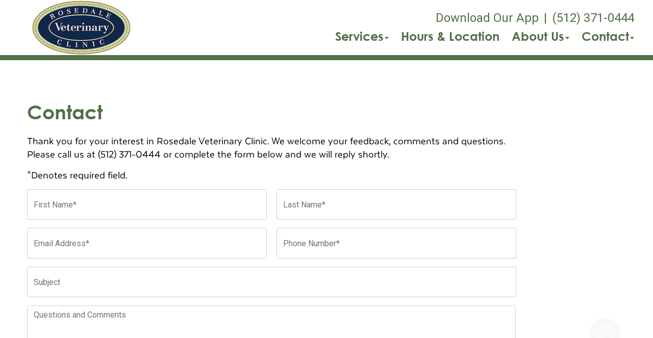

--- FILE ---
content_type: text/html; charset=utf-8
request_url: https://www.google.com/recaptcha/api2/anchor?ar=1&k=6LejsqUlAAAAADgzqcxXyw_b_kujVBigwE1eWkN_&co=aHR0cHM6Ly9yb3NlZGFsZXZldGNsaW5pYy5jb206NDQz&hl=en&v=PoyoqOPhxBO7pBk68S4YbpHZ&size=invisible&anchor-ms=20000&execute-ms=30000&cb=adlfcecwk908
body_size: 48633
content:
<!DOCTYPE HTML><html dir="ltr" lang="en"><head><meta http-equiv="Content-Type" content="text/html; charset=UTF-8">
<meta http-equiv="X-UA-Compatible" content="IE=edge">
<title>reCAPTCHA</title>
<style type="text/css">
/* cyrillic-ext */
@font-face {
  font-family: 'Roboto';
  font-style: normal;
  font-weight: 400;
  font-stretch: 100%;
  src: url(//fonts.gstatic.com/s/roboto/v48/KFO7CnqEu92Fr1ME7kSn66aGLdTylUAMa3GUBHMdazTgWw.woff2) format('woff2');
  unicode-range: U+0460-052F, U+1C80-1C8A, U+20B4, U+2DE0-2DFF, U+A640-A69F, U+FE2E-FE2F;
}
/* cyrillic */
@font-face {
  font-family: 'Roboto';
  font-style: normal;
  font-weight: 400;
  font-stretch: 100%;
  src: url(//fonts.gstatic.com/s/roboto/v48/KFO7CnqEu92Fr1ME7kSn66aGLdTylUAMa3iUBHMdazTgWw.woff2) format('woff2');
  unicode-range: U+0301, U+0400-045F, U+0490-0491, U+04B0-04B1, U+2116;
}
/* greek-ext */
@font-face {
  font-family: 'Roboto';
  font-style: normal;
  font-weight: 400;
  font-stretch: 100%;
  src: url(//fonts.gstatic.com/s/roboto/v48/KFO7CnqEu92Fr1ME7kSn66aGLdTylUAMa3CUBHMdazTgWw.woff2) format('woff2');
  unicode-range: U+1F00-1FFF;
}
/* greek */
@font-face {
  font-family: 'Roboto';
  font-style: normal;
  font-weight: 400;
  font-stretch: 100%;
  src: url(//fonts.gstatic.com/s/roboto/v48/KFO7CnqEu92Fr1ME7kSn66aGLdTylUAMa3-UBHMdazTgWw.woff2) format('woff2');
  unicode-range: U+0370-0377, U+037A-037F, U+0384-038A, U+038C, U+038E-03A1, U+03A3-03FF;
}
/* math */
@font-face {
  font-family: 'Roboto';
  font-style: normal;
  font-weight: 400;
  font-stretch: 100%;
  src: url(//fonts.gstatic.com/s/roboto/v48/KFO7CnqEu92Fr1ME7kSn66aGLdTylUAMawCUBHMdazTgWw.woff2) format('woff2');
  unicode-range: U+0302-0303, U+0305, U+0307-0308, U+0310, U+0312, U+0315, U+031A, U+0326-0327, U+032C, U+032F-0330, U+0332-0333, U+0338, U+033A, U+0346, U+034D, U+0391-03A1, U+03A3-03A9, U+03B1-03C9, U+03D1, U+03D5-03D6, U+03F0-03F1, U+03F4-03F5, U+2016-2017, U+2034-2038, U+203C, U+2040, U+2043, U+2047, U+2050, U+2057, U+205F, U+2070-2071, U+2074-208E, U+2090-209C, U+20D0-20DC, U+20E1, U+20E5-20EF, U+2100-2112, U+2114-2115, U+2117-2121, U+2123-214F, U+2190, U+2192, U+2194-21AE, U+21B0-21E5, U+21F1-21F2, U+21F4-2211, U+2213-2214, U+2216-22FF, U+2308-230B, U+2310, U+2319, U+231C-2321, U+2336-237A, U+237C, U+2395, U+239B-23B7, U+23D0, U+23DC-23E1, U+2474-2475, U+25AF, U+25B3, U+25B7, U+25BD, U+25C1, U+25CA, U+25CC, U+25FB, U+266D-266F, U+27C0-27FF, U+2900-2AFF, U+2B0E-2B11, U+2B30-2B4C, U+2BFE, U+3030, U+FF5B, U+FF5D, U+1D400-1D7FF, U+1EE00-1EEFF;
}
/* symbols */
@font-face {
  font-family: 'Roboto';
  font-style: normal;
  font-weight: 400;
  font-stretch: 100%;
  src: url(//fonts.gstatic.com/s/roboto/v48/KFO7CnqEu92Fr1ME7kSn66aGLdTylUAMaxKUBHMdazTgWw.woff2) format('woff2');
  unicode-range: U+0001-000C, U+000E-001F, U+007F-009F, U+20DD-20E0, U+20E2-20E4, U+2150-218F, U+2190, U+2192, U+2194-2199, U+21AF, U+21E6-21F0, U+21F3, U+2218-2219, U+2299, U+22C4-22C6, U+2300-243F, U+2440-244A, U+2460-24FF, U+25A0-27BF, U+2800-28FF, U+2921-2922, U+2981, U+29BF, U+29EB, U+2B00-2BFF, U+4DC0-4DFF, U+FFF9-FFFB, U+10140-1018E, U+10190-1019C, U+101A0, U+101D0-101FD, U+102E0-102FB, U+10E60-10E7E, U+1D2C0-1D2D3, U+1D2E0-1D37F, U+1F000-1F0FF, U+1F100-1F1AD, U+1F1E6-1F1FF, U+1F30D-1F30F, U+1F315, U+1F31C, U+1F31E, U+1F320-1F32C, U+1F336, U+1F378, U+1F37D, U+1F382, U+1F393-1F39F, U+1F3A7-1F3A8, U+1F3AC-1F3AF, U+1F3C2, U+1F3C4-1F3C6, U+1F3CA-1F3CE, U+1F3D4-1F3E0, U+1F3ED, U+1F3F1-1F3F3, U+1F3F5-1F3F7, U+1F408, U+1F415, U+1F41F, U+1F426, U+1F43F, U+1F441-1F442, U+1F444, U+1F446-1F449, U+1F44C-1F44E, U+1F453, U+1F46A, U+1F47D, U+1F4A3, U+1F4B0, U+1F4B3, U+1F4B9, U+1F4BB, U+1F4BF, U+1F4C8-1F4CB, U+1F4D6, U+1F4DA, U+1F4DF, U+1F4E3-1F4E6, U+1F4EA-1F4ED, U+1F4F7, U+1F4F9-1F4FB, U+1F4FD-1F4FE, U+1F503, U+1F507-1F50B, U+1F50D, U+1F512-1F513, U+1F53E-1F54A, U+1F54F-1F5FA, U+1F610, U+1F650-1F67F, U+1F687, U+1F68D, U+1F691, U+1F694, U+1F698, U+1F6AD, U+1F6B2, U+1F6B9-1F6BA, U+1F6BC, U+1F6C6-1F6CF, U+1F6D3-1F6D7, U+1F6E0-1F6EA, U+1F6F0-1F6F3, U+1F6F7-1F6FC, U+1F700-1F7FF, U+1F800-1F80B, U+1F810-1F847, U+1F850-1F859, U+1F860-1F887, U+1F890-1F8AD, U+1F8B0-1F8BB, U+1F8C0-1F8C1, U+1F900-1F90B, U+1F93B, U+1F946, U+1F984, U+1F996, U+1F9E9, U+1FA00-1FA6F, U+1FA70-1FA7C, U+1FA80-1FA89, U+1FA8F-1FAC6, U+1FACE-1FADC, U+1FADF-1FAE9, U+1FAF0-1FAF8, U+1FB00-1FBFF;
}
/* vietnamese */
@font-face {
  font-family: 'Roboto';
  font-style: normal;
  font-weight: 400;
  font-stretch: 100%;
  src: url(//fonts.gstatic.com/s/roboto/v48/KFO7CnqEu92Fr1ME7kSn66aGLdTylUAMa3OUBHMdazTgWw.woff2) format('woff2');
  unicode-range: U+0102-0103, U+0110-0111, U+0128-0129, U+0168-0169, U+01A0-01A1, U+01AF-01B0, U+0300-0301, U+0303-0304, U+0308-0309, U+0323, U+0329, U+1EA0-1EF9, U+20AB;
}
/* latin-ext */
@font-face {
  font-family: 'Roboto';
  font-style: normal;
  font-weight: 400;
  font-stretch: 100%;
  src: url(//fonts.gstatic.com/s/roboto/v48/KFO7CnqEu92Fr1ME7kSn66aGLdTylUAMa3KUBHMdazTgWw.woff2) format('woff2');
  unicode-range: U+0100-02BA, U+02BD-02C5, U+02C7-02CC, U+02CE-02D7, U+02DD-02FF, U+0304, U+0308, U+0329, U+1D00-1DBF, U+1E00-1E9F, U+1EF2-1EFF, U+2020, U+20A0-20AB, U+20AD-20C0, U+2113, U+2C60-2C7F, U+A720-A7FF;
}
/* latin */
@font-face {
  font-family: 'Roboto';
  font-style: normal;
  font-weight: 400;
  font-stretch: 100%;
  src: url(//fonts.gstatic.com/s/roboto/v48/KFO7CnqEu92Fr1ME7kSn66aGLdTylUAMa3yUBHMdazQ.woff2) format('woff2');
  unicode-range: U+0000-00FF, U+0131, U+0152-0153, U+02BB-02BC, U+02C6, U+02DA, U+02DC, U+0304, U+0308, U+0329, U+2000-206F, U+20AC, U+2122, U+2191, U+2193, U+2212, U+2215, U+FEFF, U+FFFD;
}
/* cyrillic-ext */
@font-face {
  font-family: 'Roboto';
  font-style: normal;
  font-weight: 500;
  font-stretch: 100%;
  src: url(//fonts.gstatic.com/s/roboto/v48/KFO7CnqEu92Fr1ME7kSn66aGLdTylUAMa3GUBHMdazTgWw.woff2) format('woff2');
  unicode-range: U+0460-052F, U+1C80-1C8A, U+20B4, U+2DE0-2DFF, U+A640-A69F, U+FE2E-FE2F;
}
/* cyrillic */
@font-face {
  font-family: 'Roboto';
  font-style: normal;
  font-weight: 500;
  font-stretch: 100%;
  src: url(//fonts.gstatic.com/s/roboto/v48/KFO7CnqEu92Fr1ME7kSn66aGLdTylUAMa3iUBHMdazTgWw.woff2) format('woff2');
  unicode-range: U+0301, U+0400-045F, U+0490-0491, U+04B0-04B1, U+2116;
}
/* greek-ext */
@font-face {
  font-family: 'Roboto';
  font-style: normal;
  font-weight: 500;
  font-stretch: 100%;
  src: url(//fonts.gstatic.com/s/roboto/v48/KFO7CnqEu92Fr1ME7kSn66aGLdTylUAMa3CUBHMdazTgWw.woff2) format('woff2');
  unicode-range: U+1F00-1FFF;
}
/* greek */
@font-face {
  font-family: 'Roboto';
  font-style: normal;
  font-weight: 500;
  font-stretch: 100%;
  src: url(//fonts.gstatic.com/s/roboto/v48/KFO7CnqEu92Fr1ME7kSn66aGLdTylUAMa3-UBHMdazTgWw.woff2) format('woff2');
  unicode-range: U+0370-0377, U+037A-037F, U+0384-038A, U+038C, U+038E-03A1, U+03A3-03FF;
}
/* math */
@font-face {
  font-family: 'Roboto';
  font-style: normal;
  font-weight: 500;
  font-stretch: 100%;
  src: url(//fonts.gstatic.com/s/roboto/v48/KFO7CnqEu92Fr1ME7kSn66aGLdTylUAMawCUBHMdazTgWw.woff2) format('woff2');
  unicode-range: U+0302-0303, U+0305, U+0307-0308, U+0310, U+0312, U+0315, U+031A, U+0326-0327, U+032C, U+032F-0330, U+0332-0333, U+0338, U+033A, U+0346, U+034D, U+0391-03A1, U+03A3-03A9, U+03B1-03C9, U+03D1, U+03D5-03D6, U+03F0-03F1, U+03F4-03F5, U+2016-2017, U+2034-2038, U+203C, U+2040, U+2043, U+2047, U+2050, U+2057, U+205F, U+2070-2071, U+2074-208E, U+2090-209C, U+20D0-20DC, U+20E1, U+20E5-20EF, U+2100-2112, U+2114-2115, U+2117-2121, U+2123-214F, U+2190, U+2192, U+2194-21AE, U+21B0-21E5, U+21F1-21F2, U+21F4-2211, U+2213-2214, U+2216-22FF, U+2308-230B, U+2310, U+2319, U+231C-2321, U+2336-237A, U+237C, U+2395, U+239B-23B7, U+23D0, U+23DC-23E1, U+2474-2475, U+25AF, U+25B3, U+25B7, U+25BD, U+25C1, U+25CA, U+25CC, U+25FB, U+266D-266F, U+27C0-27FF, U+2900-2AFF, U+2B0E-2B11, U+2B30-2B4C, U+2BFE, U+3030, U+FF5B, U+FF5D, U+1D400-1D7FF, U+1EE00-1EEFF;
}
/* symbols */
@font-face {
  font-family: 'Roboto';
  font-style: normal;
  font-weight: 500;
  font-stretch: 100%;
  src: url(//fonts.gstatic.com/s/roboto/v48/KFO7CnqEu92Fr1ME7kSn66aGLdTylUAMaxKUBHMdazTgWw.woff2) format('woff2');
  unicode-range: U+0001-000C, U+000E-001F, U+007F-009F, U+20DD-20E0, U+20E2-20E4, U+2150-218F, U+2190, U+2192, U+2194-2199, U+21AF, U+21E6-21F0, U+21F3, U+2218-2219, U+2299, U+22C4-22C6, U+2300-243F, U+2440-244A, U+2460-24FF, U+25A0-27BF, U+2800-28FF, U+2921-2922, U+2981, U+29BF, U+29EB, U+2B00-2BFF, U+4DC0-4DFF, U+FFF9-FFFB, U+10140-1018E, U+10190-1019C, U+101A0, U+101D0-101FD, U+102E0-102FB, U+10E60-10E7E, U+1D2C0-1D2D3, U+1D2E0-1D37F, U+1F000-1F0FF, U+1F100-1F1AD, U+1F1E6-1F1FF, U+1F30D-1F30F, U+1F315, U+1F31C, U+1F31E, U+1F320-1F32C, U+1F336, U+1F378, U+1F37D, U+1F382, U+1F393-1F39F, U+1F3A7-1F3A8, U+1F3AC-1F3AF, U+1F3C2, U+1F3C4-1F3C6, U+1F3CA-1F3CE, U+1F3D4-1F3E0, U+1F3ED, U+1F3F1-1F3F3, U+1F3F5-1F3F7, U+1F408, U+1F415, U+1F41F, U+1F426, U+1F43F, U+1F441-1F442, U+1F444, U+1F446-1F449, U+1F44C-1F44E, U+1F453, U+1F46A, U+1F47D, U+1F4A3, U+1F4B0, U+1F4B3, U+1F4B9, U+1F4BB, U+1F4BF, U+1F4C8-1F4CB, U+1F4D6, U+1F4DA, U+1F4DF, U+1F4E3-1F4E6, U+1F4EA-1F4ED, U+1F4F7, U+1F4F9-1F4FB, U+1F4FD-1F4FE, U+1F503, U+1F507-1F50B, U+1F50D, U+1F512-1F513, U+1F53E-1F54A, U+1F54F-1F5FA, U+1F610, U+1F650-1F67F, U+1F687, U+1F68D, U+1F691, U+1F694, U+1F698, U+1F6AD, U+1F6B2, U+1F6B9-1F6BA, U+1F6BC, U+1F6C6-1F6CF, U+1F6D3-1F6D7, U+1F6E0-1F6EA, U+1F6F0-1F6F3, U+1F6F7-1F6FC, U+1F700-1F7FF, U+1F800-1F80B, U+1F810-1F847, U+1F850-1F859, U+1F860-1F887, U+1F890-1F8AD, U+1F8B0-1F8BB, U+1F8C0-1F8C1, U+1F900-1F90B, U+1F93B, U+1F946, U+1F984, U+1F996, U+1F9E9, U+1FA00-1FA6F, U+1FA70-1FA7C, U+1FA80-1FA89, U+1FA8F-1FAC6, U+1FACE-1FADC, U+1FADF-1FAE9, U+1FAF0-1FAF8, U+1FB00-1FBFF;
}
/* vietnamese */
@font-face {
  font-family: 'Roboto';
  font-style: normal;
  font-weight: 500;
  font-stretch: 100%;
  src: url(//fonts.gstatic.com/s/roboto/v48/KFO7CnqEu92Fr1ME7kSn66aGLdTylUAMa3OUBHMdazTgWw.woff2) format('woff2');
  unicode-range: U+0102-0103, U+0110-0111, U+0128-0129, U+0168-0169, U+01A0-01A1, U+01AF-01B0, U+0300-0301, U+0303-0304, U+0308-0309, U+0323, U+0329, U+1EA0-1EF9, U+20AB;
}
/* latin-ext */
@font-face {
  font-family: 'Roboto';
  font-style: normal;
  font-weight: 500;
  font-stretch: 100%;
  src: url(//fonts.gstatic.com/s/roboto/v48/KFO7CnqEu92Fr1ME7kSn66aGLdTylUAMa3KUBHMdazTgWw.woff2) format('woff2');
  unicode-range: U+0100-02BA, U+02BD-02C5, U+02C7-02CC, U+02CE-02D7, U+02DD-02FF, U+0304, U+0308, U+0329, U+1D00-1DBF, U+1E00-1E9F, U+1EF2-1EFF, U+2020, U+20A0-20AB, U+20AD-20C0, U+2113, U+2C60-2C7F, U+A720-A7FF;
}
/* latin */
@font-face {
  font-family: 'Roboto';
  font-style: normal;
  font-weight: 500;
  font-stretch: 100%;
  src: url(//fonts.gstatic.com/s/roboto/v48/KFO7CnqEu92Fr1ME7kSn66aGLdTylUAMa3yUBHMdazQ.woff2) format('woff2');
  unicode-range: U+0000-00FF, U+0131, U+0152-0153, U+02BB-02BC, U+02C6, U+02DA, U+02DC, U+0304, U+0308, U+0329, U+2000-206F, U+20AC, U+2122, U+2191, U+2193, U+2212, U+2215, U+FEFF, U+FFFD;
}
/* cyrillic-ext */
@font-face {
  font-family: 'Roboto';
  font-style: normal;
  font-weight: 900;
  font-stretch: 100%;
  src: url(//fonts.gstatic.com/s/roboto/v48/KFO7CnqEu92Fr1ME7kSn66aGLdTylUAMa3GUBHMdazTgWw.woff2) format('woff2');
  unicode-range: U+0460-052F, U+1C80-1C8A, U+20B4, U+2DE0-2DFF, U+A640-A69F, U+FE2E-FE2F;
}
/* cyrillic */
@font-face {
  font-family: 'Roboto';
  font-style: normal;
  font-weight: 900;
  font-stretch: 100%;
  src: url(//fonts.gstatic.com/s/roboto/v48/KFO7CnqEu92Fr1ME7kSn66aGLdTylUAMa3iUBHMdazTgWw.woff2) format('woff2');
  unicode-range: U+0301, U+0400-045F, U+0490-0491, U+04B0-04B1, U+2116;
}
/* greek-ext */
@font-face {
  font-family: 'Roboto';
  font-style: normal;
  font-weight: 900;
  font-stretch: 100%;
  src: url(//fonts.gstatic.com/s/roboto/v48/KFO7CnqEu92Fr1ME7kSn66aGLdTylUAMa3CUBHMdazTgWw.woff2) format('woff2');
  unicode-range: U+1F00-1FFF;
}
/* greek */
@font-face {
  font-family: 'Roboto';
  font-style: normal;
  font-weight: 900;
  font-stretch: 100%;
  src: url(//fonts.gstatic.com/s/roboto/v48/KFO7CnqEu92Fr1ME7kSn66aGLdTylUAMa3-UBHMdazTgWw.woff2) format('woff2');
  unicode-range: U+0370-0377, U+037A-037F, U+0384-038A, U+038C, U+038E-03A1, U+03A3-03FF;
}
/* math */
@font-face {
  font-family: 'Roboto';
  font-style: normal;
  font-weight: 900;
  font-stretch: 100%;
  src: url(//fonts.gstatic.com/s/roboto/v48/KFO7CnqEu92Fr1ME7kSn66aGLdTylUAMawCUBHMdazTgWw.woff2) format('woff2');
  unicode-range: U+0302-0303, U+0305, U+0307-0308, U+0310, U+0312, U+0315, U+031A, U+0326-0327, U+032C, U+032F-0330, U+0332-0333, U+0338, U+033A, U+0346, U+034D, U+0391-03A1, U+03A3-03A9, U+03B1-03C9, U+03D1, U+03D5-03D6, U+03F0-03F1, U+03F4-03F5, U+2016-2017, U+2034-2038, U+203C, U+2040, U+2043, U+2047, U+2050, U+2057, U+205F, U+2070-2071, U+2074-208E, U+2090-209C, U+20D0-20DC, U+20E1, U+20E5-20EF, U+2100-2112, U+2114-2115, U+2117-2121, U+2123-214F, U+2190, U+2192, U+2194-21AE, U+21B0-21E5, U+21F1-21F2, U+21F4-2211, U+2213-2214, U+2216-22FF, U+2308-230B, U+2310, U+2319, U+231C-2321, U+2336-237A, U+237C, U+2395, U+239B-23B7, U+23D0, U+23DC-23E1, U+2474-2475, U+25AF, U+25B3, U+25B7, U+25BD, U+25C1, U+25CA, U+25CC, U+25FB, U+266D-266F, U+27C0-27FF, U+2900-2AFF, U+2B0E-2B11, U+2B30-2B4C, U+2BFE, U+3030, U+FF5B, U+FF5D, U+1D400-1D7FF, U+1EE00-1EEFF;
}
/* symbols */
@font-face {
  font-family: 'Roboto';
  font-style: normal;
  font-weight: 900;
  font-stretch: 100%;
  src: url(//fonts.gstatic.com/s/roboto/v48/KFO7CnqEu92Fr1ME7kSn66aGLdTylUAMaxKUBHMdazTgWw.woff2) format('woff2');
  unicode-range: U+0001-000C, U+000E-001F, U+007F-009F, U+20DD-20E0, U+20E2-20E4, U+2150-218F, U+2190, U+2192, U+2194-2199, U+21AF, U+21E6-21F0, U+21F3, U+2218-2219, U+2299, U+22C4-22C6, U+2300-243F, U+2440-244A, U+2460-24FF, U+25A0-27BF, U+2800-28FF, U+2921-2922, U+2981, U+29BF, U+29EB, U+2B00-2BFF, U+4DC0-4DFF, U+FFF9-FFFB, U+10140-1018E, U+10190-1019C, U+101A0, U+101D0-101FD, U+102E0-102FB, U+10E60-10E7E, U+1D2C0-1D2D3, U+1D2E0-1D37F, U+1F000-1F0FF, U+1F100-1F1AD, U+1F1E6-1F1FF, U+1F30D-1F30F, U+1F315, U+1F31C, U+1F31E, U+1F320-1F32C, U+1F336, U+1F378, U+1F37D, U+1F382, U+1F393-1F39F, U+1F3A7-1F3A8, U+1F3AC-1F3AF, U+1F3C2, U+1F3C4-1F3C6, U+1F3CA-1F3CE, U+1F3D4-1F3E0, U+1F3ED, U+1F3F1-1F3F3, U+1F3F5-1F3F7, U+1F408, U+1F415, U+1F41F, U+1F426, U+1F43F, U+1F441-1F442, U+1F444, U+1F446-1F449, U+1F44C-1F44E, U+1F453, U+1F46A, U+1F47D, U+1F4A3, U+1F4B0, U+1F4B3, U+1F4B9, U+1F4BB, U+1F4BF, U+1F4C8-1F4CB, U+1F4D6, U+1F4DA, U+1F4DF, U+1F4E3-1F4E6, U+1F4EA-1F4ED, U+1F4F7, U+1F4F9-1F4FB, U+1F4FD-1F4FE, U+1F503, U+1F507-1F50B, U+1F50D, U+1F512-1F513, U+1F53E-1F54A, U+1F54F-1F5FA, U+1F610, U+1F650-1F67F, U+1F687, U+1F68D, U+1F691, U+1F694, U+1F698, U+1F6AD, U+1F6B2, U+1F6B9-1F6BA, U+1F6BC, U+1F6C6-1F6CF, U+1F6D3-1F6D7, U+1F6E0-1F6EA, U+1F6F0-1F6F3, U+1F6F7-1F6FC, U+1F700-1F7FF, U+1F800-1F80B, U+1F810-1F847, U+1F850-1F859, U+1F860-1F887, U+1F890-1F8AD, U+1F8B0-1F8BB, U+1F8C0-1F8C1, U+1F900-1F90B, U+1F93B, U+1F946, U+1F984, U+1F996, U+1F9E9, U+1FA00-1FA6F, U+1FA70-1FA7C, U+1FA80-1FA89, U+1FA8F-1FAC6, U+1FACE-1FADC, U+1FADF-1FAE9, U+1FAF0-1FAF8, U+1FB00-1FBFF;
}
/* vietnamese */
@font-face {
  font-family: 'Roboto';
  font-style: normal;
  font-weight: 900;
  font-stretch: 100%;
  src: url(//fonts.gstatic.com/s/roboto/v48/KFO7CnqEu92Fr1ME7kSn66aGLdTylUAMa3OUBHMdazTgWw.woff2) format('woff2');
  unicode-range: U+0102-0103, U+0110-0111, U+0128-0129, U+0168-0169, U+01A0-01A1, U+01AF-01B0, U+0300-0301, U+0303-0304, U+0308-0309, U+0323, U+0329, U+1EA0-1EF9, U+20AB;
}
/* latin-ext */
@font-face {
  font-family: 'Roboto';
  font-style: normal;
  font-weight: 900;
  font-stretch: 100%;
  src: url(//fonts.gstatic.com/s/roboto/v48/KFO7CnqEu92Fr1ME7kSn66aGLdTylUAMa3KUBHMdazTgWw.woff2) format('woff2');
  unicode-range: U+0100-02BA, U+02BD-02C5, U+02C7-02CC, U+02CE-02D7, U+02DD-02FF, U+0304, U+0308, U+0329, U+1D00-1DBF, U+1E00-1E9F, U+1EF2-1EFF, U+2020, U+20A0-20AB, U+20AD-20C0, U+2113, U+2C60-2C7F, U+A720-A7FF;
}
/* latin */
@font-face {
  font-family: 'Roboto';
  font-style: normal;
  font-weight: 900;
  font-stretch: 100%;
  src: url(//fonts.gstatic.com/s/roboto/v48/KFO7CnqEu92Fr1ME7kSn66aGLdTylUAMa3yUBHMdazQ.woff2) format('woff2');
  unicode-range: U+0000-00FF, U+0131, U+0152-0153, U+02BB-02BC, U+02C6, U+02DA, U+02DC, U+0304, U+0308, U+0329, U+2000-206F, U+20AC, U+2122, U+2191, U+2193, U+2212, U+2215, U+FEFF, U+FFFD;
}

</style>
<link rel="stylesheet" type="text/css" href="https://www.gstatic.com/recaptcha/releases/PoyoqOPhxBO7pBk68S4YbpHZ/styles__ltr.css">
<script nonce="5DwjJPX74IsAy9z41eZDVA" type="text/javascript">window['__recaptcha_api'] = 'https://www.google.com/recaptcha/api2/';</script>
<script type="text/javascript" src="https://www.gstatic.com/recaptcha/releases/PoyoqOPhxBO7pBk68S4YbpHZ/recaptcha__en.js" nonce="5DwjJPX74IsAy9z41eZDVA">
      
    </script></head>
<body><div id="rc-anchor-alert" class="rc-anchor-alert"></div>
<input type="hidden" id="recaptcha-token" value="[base64]">
<script type="text/javascript" nonce="5DwjJPX74IsAy9z41eZDVA">
      recaptcha.anchor.Main.init("[\x22ainput\x22,[\x22bgdata\x22,\x22\x22,\[base64]/[base64]/UltIKytdPWE6KGE8MjA0OD9SW0grK109YT4+NnwxOTI6KChhJjY0NTEyKT09NTUyOTYmJnErMTxoLmxlbmd0aCYmKGguY2hhckNvZGVBdChxKzEpJjY0NTEyKT09NTYzMjA/[base64]/MjU1OlI/[base64]/[base64]/[base64]/[base64]/[base64]/[base64]/[base64]/[base64]/[base64]/[base64]\x22,\[base64]\\u003d\x22,\x22wrfCj8OdWcO4ZT3CvMOSw7FFw7/DisK5YsOcw4DDn8OwwpAaw4rCtcOxIFvDtGIcwofDl8OJW2x9fcO2BVPDv8Klwoxiw6XDt8Odwo4YwpnDgG9cw5REwqQxwogucjDCnU3Cr27CtnjCh8OWUGbCqEF1YMKaXB/CusOEw4QbOAFvWndHMsOzw67CrcOyEmbDtzAbBG0STXzCrS1dXDYxeiEUX8KzMF3DucOMFMK5wrvDnsKiYmsfSybCgMOgUcK6w7vDoHnDok3DmMOBwpTCkwJsHMKXwp/CpjvClGTCtMKtwpbDusO+cUd9BG7DvGMFbjF6F8O7wr7ChGZVZ3tXVy/CqcKCUMOnXcOyLsKoKcOtwqlODRvDlcOqOUrDocKbw7UMK8OLw7d2wq/[base64]/[base64]/Cq8Kxw6TCgsO9UMOnw7gYwpfCssK/Imo1UzI3GcKXwqXCunvDnlTCigEswo0cwrjClsOoL8KvGAHDv28Lb8OFwqDCtUxVbmktwoDCrwh3w6Z0UW3DmzbCnXE9I8Kaw4HDvMKNw7o5OGDDoMOBwrHCqMO/AsO2UMO/f8KMw7fDkFTDmRDDscOxNcKqLA3CjBN2IMOzwo8jEMODwqssE8KXw7BOwpBuOMOuwqDDgsKpSTcTw5DDlsKvCR3Dh1XCrcOeETXDpghWLVVZw7nCnVDDniTDuTo3R1/[base64]/CmMK9w649ecK9d8KSOBB3DsKow7zDuUHDoVzChijCiS1XG8K8TsOmw6hvw7sfwp9AEh7CvcKBWQfDmcKaZcKWw75yw79VFMK4w6nChsOmwrrDvDfDo8Knw6DCmsKwVE/CuGwHc8OowrnDu8OowpFyPzAPFyrCnx9MwqbCoWx4w5vCnsO+w7/CmMOFw7DDpmPDhsOnw4jDklnCgw/[base64]/Drm07w7/CuWDClkrCrMKbw7/CqGx/LMOyw4INaTXCk8KqL0hlw4gaXsO3EjtydsKnwqZ3cMO0w7HDiFHDt8O9wqckw75wDsOew5R/cXMjAilRw5Y6UAjDjyIow5fDo8KpUWw2d8KFBsKiDD5UwqvCvAx7URF8H8KJwq/DoREqwpxEw7piRm/DhkrCgMKgPsK7w4bDgsOXwoXCh8OKNhnDqMK8Qy3Cm8OowqlGwoLDpsK8woAjS8OuwoBWwrArwprDmXgmw7FuGsOswoYoCsOBw7rCtMOHw5g2w7vDp8OIWsKCw4pXwr/CoxQDOcKFw402w6PCm0bCjGnCtAESwrRZXnXCmm3DtAYWw6HDrcOPciFvw7NGClzCmMO1w6HCpB7DuSDDlDLCtsOYwolkw5Ypw5DCoF7CpsKKVcK9w5E8d1t2w40twrhodVx9c8Kiw694wprDiAQVwrzCiUzCtVzChm9NwrbCiMKRw5/Ckyc9wqBjw7RCNMONwo/[base64]/w5fDrsO0FF3Du1fDhsOac3vCvcOhasKwwrXDmcO6w6XCpMK7wqhRw6opwoZww4zDnFPCv1PDgF/[base64]/RsOQwpLCqDnCt1oeIsOwHTjChMKfwoTDj0FkwrhNEcOiIcOjw7nDnhJQw77Du1Z2wrPCrsKgwozDrMOiwr/CoXTDjjR3wpXCkQHCkcKlFG07w5/[base64]/w4XCiWrDpBYBw4AlwrZOw43DkcOHw7LDusObwroPD8Kgw5bCtCHDgsOAd1zDoXLCsMK+AAHCk8KXWXjCncO1wqo5Ez8lwq/DpmY2fcOoccOyw4PCsXnCscKeQcOgwrPCmhI9JTXCmy3DisKuwpt3wrjCgsOHwqzDkR3ChcKawp7CsUkiw6fDpBjDqMOTCRAPLQPDicO6VAzDnMKuw6ACw6fCk0IKw7JUw47CkQ7CoMOWw5zCqsKPMMOjGcOLAMOfFMK9w6tVV8K1w6rDgXVDc8O5K8OHTMOMMsORLR/CvsKewpEURwTCrS3DisKLw6/[base64]/CvMK9ZhkIwrHCu8KXwrlmBsOfwqJOUQfCokInw67CnsONw7XDg1QEPSzCjm9iwoEjNMOOwr3CqS7DtsOww5YEwp1NwrlBw6oswo3Du8Ojw4PCqMOkPcKAwpV+w4PDoytdesKiLcOSw7fDkMK/w5rDhMKhd8OEw4DCpSwRwrY+wq8OfhXDoAHCh0BnIhE5w5tEGsOEM8Kiw5USDcKJOcOOZwcgw7/CrsKFw6nDs0PDuRnDonFdwrNTwplQwoLChCl5woXCnyA1VsKTwpJCwq3Ch8Klw4Q8wrQqAsKWfkHCmV4MLMOZHz0nw5/[base64]/[base64]/Cvi89wpLCgy4JGMOrLVdnXcKLwqvDpsOBw5zDgm4Xb8KDDMKqF8KFw4FrDcKVGMKlworDr0PCj8O4wppYwr7CpztAAGrCl8O5wr9WIEEaw5xAw5MkdcK4w4XCuU4Pw6dJOCPCqcO8w5ROwoDDrMKZB8O8XQ56czxUccO8wrnCpcKKeA9kw6U/[base64]/wqXDnsKKwo16TMOVwpjCgcOXw5ofa3DDnmhqVVUdw69vw5kDwoLDrmXDlWcFFjbDqsOvanrCqgbDgMKrEjPCr8K5w6rCj8KrOFYoEUVxLsKlw7oNAy3CmXxQw5HDiWhLw4UBw4rDtsK+D8Ocw4/[base64]/Ct8KcJz58wrzDm356wpUdPnk/MFc6w5HCiMOAwqHDqcK1wq9Nw4QVYScAwoVmRgrClMKdwo/[base64]/Ds8Kaw40AbcKuGsOmwrXClsOIJsO2FgBfwqxrE8OnUcOpw5/ChCk+wrVpPytiwrrDrMKbDMOiwpIcw6nCs8OzwoTCnjRdNcKlRcO/PT/CvlrCtMOuwpbDo8K4wqvDmcOnGmtnwrRiFhNuXcOFJCfChsKkTsKuTMK2w5/CqW7DtDAWwpx2w6pewqDDkU0ZC8OMwojDq1YCw5QBAsK+wojDtcKjw6BfC8OlIgxqw7jDvMK/XsO8dMOfZcOxwqEfw5vCiHAcw6YrPh41wpPDhcO8woXCljZOfsOHw7TDjsK9YMOsR8OPQQk+w75Ww57CuMK4w4jDgcOAIMOtwpFnwrcIAcORwpTCkxNvVMOaAsOGwo5/W2bDmEPCuG7DsEjDosKRw7B5w6XDh8Okw6kROGnCuSjDmTpow4gle3jDlHjCmcK1w5JQA1gjw6/CtsKtw53ClMKQSi9cw4ULwqNpAjF1YsKGTR7DtMOqw6nCv8KNwpLDlMODw6rCujHCi8OVFTPDvngWA3oZwoPDhcO+AMKmW8KKAWLCs8K/wo4QG8KQDlNmcsKsZMKRdS3Cj0PDq8OFwrHDo8OyfsOawobDucK/[base64]/Du1dSw4HDtMKrbcOiw5TDu8Kzw6DDqcORwqzDlMKxw7LDn8OWEElyUVVLwozCuzhDTsKjEMOgBMKdwr4NwoTDmyRhwo1Rwp91wrZEeCwFw4YUFVAXAsKXB8O/OmcHw7HDt8OQw57Dlh4NWMOdQxzCgMKBCsKxcnjCjMO+wrw2FMOCT8Kuw5NsQ8OmbMO3w41ow5NrwrfDk8O/w4PCqBHDrcKlw702O8KTOsKDOsKKQWbChsOSZCxmSiU/wpNfwo/Dk8OQwr48w7nDjD0Qw43DosKDwpDDl8KBwpzCgcKNYsKbLsK1FHkyV8O3DcK2NsKRw6opwoFdQhgrcMKCw4gYW8OTw43DuMO/[base64]/DnMK8asOWesODd8OxWiTDrHpnwrxeZsOCGBRgchNnwqfCn8KaMnjDpsOkwrTCjcKTBnszXmnDucOGdsKCa34gWR1qwpTCriJYw5LDqcObA1kWw43CrsKjwr1mw6wHw4nDm0tpw60zNzVNw7TDgsKGwo/CjX7DmhYeY8K7IcK+w5TDqcOxw7kIHHlddwESFMKdSMKLbsOBCl7CjMKXZsKgLsKzwrzDghDCsjYxbW0Iw5bDr8OnDRHCl8O5JR3Ch8KbRlrChyLDklnDjyzChMKow7omwr/Cs1lacGbDhsO0fMK8wpEQelrCuMKpGiMbwoInJxxEFEBvwonCgcOkwoRfwqDCh8KHMcOlBsK8Bj7DisO1AMOBG8Orw7ovXCnChcOTHMObDMKrwqlTHCZ+wpPDkFoqGcOwwqDDj8KIwrotw4PCphhYRwZ1JMKAIsK8wrlMwopPTsOvMFsrw5/Dj1/DqH7Cl8K5w6jCi8OcwqoDw51AScO4w5nCkcKIWWDDqA9IwrbDi2Bfw7htS8O0TsKfKwYXwpt0csO/woPCp8KgLMOMJ8KkwrcZYETCmsK+LcKEQ8KzD3YuwpJVw7Q8WcOBwq3ChMOfwo8gIsKeMjQrwo83w5vCkFrDkMKOw5s+wpfDtsKMIcKWX8KJSS1NwqRzDxfDlsK9LBNWw57CmsKFZsO/ADzCt3rCjxYldsO5YsOJSsO6CcOrUMOlZsKyw73CtjzCtXvDhMOVPlzCjXvDpsKWJMKvw4DDicOmw5U9w5DDuEtVBivChcOMw7rDoSbCj8KBwpUkd8OoLMO8FcKfw5lQwp7DgG/[base64]/Dq8KlwoofK8KBwrBVwqkdw7PCkS/DozfCnMOmw7rDvXfCucOHwrbChwnChcOVZcKTHSDDgh/[base64]/CgMKswq1sw5ACdHrCmsKDVUrDnUE0wpTDgMO4eAnCp3lTwonDoMO6w5rCjcKCw4wKw5kNRWhUI8Klw77DqDjDjHVwVXDDl8K1WMO0wojDvcKWw67CqMKrw4DCujR5wqQFCsKVccOKw5HCo2EZwoEST8KqdMOow7rDrsOvwqlWEcKywokdA8KhcwdGw63CiMOjwo/[base64]/[base64]/w6kjwoFzRS3DtMOgFsORwozClsKYbMOdUsOvbihnOw9cDypkwrfCtnPCinUuOBTDl8KjOGHCrcKPe3XCoF8nDMKpRBLDm8KnwqjDsl8BU8OJVsKywqVIw7XCgMOFPTRhwpXDoMO1wrcbNy7CqcKpw4NGw4jCgcOKPcOdUiVQwp/[base64]/CkMOwwp/DoW/DvsOJw7pgWjRvwrjCmcOEwrTDkQQXJBXCi0hHB8KdEcO7w7DDuMKpwq9JwocUD8O8VwrCki/[base64]/TcOlwqjDuSXDl8OXw6LDvlzCjMK+wrAcAEDCosKWEMKrbjVBw4dWwpnCuMKbwo7Cs8Ovw4xZXMOaw588a8OAEWVldkLCglnCrzTDhsKrwqTCk8K/wq/Cly9BKMO+VyPCssKKwp9QZE3Dm1DCoHjDgsKtw5XDrMOZw4o+LXfCr2zDuEJgUcKCwovCsnbChHrClD5bGMOrw64MLw0gCsKcw4U5w53CqMOyw7txwp3DjTplwp3CogjCpMKowrdYZUrCoy/Cgn/Cvg/DgMOVwp9LwqDChFdTNcKQPSjDtRN+PQXCrBzDvMO2w4XCo8OTwoLDiD/[base64]/wprDpcKleBUHwqnCt0fCv8OaASnDg8KIHcK0wpzCsyHCkcOaEsOUO37Ch3JlwoXDi8KidMO4wp/CssOzw7nDtS4Kw53Cj2EbwqFLwpRLwoTCk8OQLWDDn29AXA0nYT9TGcOAwqRrKMOtw655w7HDuMOcFMOywpstM3hXwr5KJBRDwpsWHsO8OioNwpPDqMKzwokSV8OPZsO/[base64]/[base64]/w4ElQMKxNzwywrfCrMKxYlDCgQJzTcKWenDDsMKLw5V8G8KAw75sw5bDkMOfLzoLwpvCscKbMmsNw7TDt1nCl07CsMKAKMOlEnQbw5/DuDDDph3Dpy4kw4N5MMO+wpvDuw5ewodPwqAPfcOewrQsLyTDhxnDt8KbwpBEBsKIw5Flw4V/wqNvw5lSwqQqw6PDisKUD17Cm2RZw4s1wrrDpwXDk1VcwqNHwqJgw4AuwoDDuQojbsOpZsOxw6LCh8OHw6tnwrzDlsOlwpTDtVgnwqZywrvDrCbDpGLDjF/CiCPCpsOEw4zDssOMbUdBwooFwq/DtU3CgsKDwr3DkwJDBl/DocODd3IcHcK0ZQcWw5vDjhfCqsKqCl3CmsOkGsO3w5PCpcOdw5bDtMKAwqrDl0xOwrl8fcKCw7RGwqx/wq3DoR/DsMO4KgDCjcOOdS3DvcOhW0dTVcO+csKrwonCgsOrw77DmlkiPH/DsMKEwpNlwo3DhG7CucKzw6HDl8Oqwqg6w5rDrcKLAwnDlwVSKwXDuwp5w5VCJH3DszbCr8KaUzzDnMKpwpADCQ5qGcOYB8K8w7/DrsKbwobClkozSGPCqMOYHcKPwpR/Q2TCj8K4wrjDolsbQg3DrsOlVsKCwrbCsSxFwq9gwqzClsOXWMOKwoXCmQfCnxM7w5DDv09+wq3DmsOswrDCgcKMGcO+wqLClxfDsBXCmDImw4/[base64]/Cky/CmhFjYn3CvhjCtEbCo8OlLRbCpsKhw6zDuSN9w5tBwrHCikvCqMKkJMOEw67DisO6wo/CvCtbw4TDqV5pw4LCtsKDw5fCilw1w6HCqnDCusOpHMKlwoDCp2obwr8kSUfCncKMwoI4wrd8d3N6w6LDvGhgwqJUwqzDsRQFFzpawqozwrnCkyAWw45xw4vDnk/Dh8O0D8Ouw6PDsMKuZcOrw7MAHsK7wrQkwrpEw5zDlcObH3kkwq/Dh8OEwoEQwrPCnAvDmMK0OwXDgkhvwpHDl8Kww4x6woBdZMKMOzBsPXETFsKEB8KSwrxjTRvDo8OaZi/CgcOAwo/CscKQwqsCUsKMcMOrAMOdR2Yaw6EJPi/[base64]/VMKCwpXDplXDqUtEw5HDmcK7I8KZwoQzBHHDlULCu8KZAMKtFcKfHVzCmEoDOcKbw4/[base64]/CpcKiwp5Bwr/Cr3BhaFfDoizCmcKKSV/CucKhLV5fI8OMKcKgNcOrwpgmwqzCmS5uKcK6GsOuL8K/G8O7dSXCrw/Cik7DhcKCCsKNIcKrw5gwdMKQV8KqwqoHwqQYGEg/[base64]/w7PDpz7Cg8O8w6zClWrCmgfChsOrXg9DLsOJwrx9woTDhF9mw5JMwqlKLcOZwq4RFSDCmcKwwrdgwq86NMOEG8KlwqYWwpwmw7IFw5zClA3CrsOWbWrCoyIJwqrCgcOnw5hyVQzDoMKUwrh6wohOUSDCpGxrwp/CpnMHwo9ow4fCvEzDp8KrexkowrU6wq8NRcOSwoxQw5fDvcK0MxAtLHkBRzMLDSvCu8OkJ35Lw5LDi8OIwpbDtMOiw4tuw7HCj8O1w7fDo8OyDENww7luJsKVw5/Dii3Dh8OVw6oYwqRbAMO7JcOBc2fCvMOQw4DDtksoMj84w4RrWsKdw5rDu8OaRHgkw7sRBMKBQ3/[base64]/[base64]/DtA7ChBvCrMOREMKZB1rDu8OiwpTDskZCw77Cv8OzwrTCmsOVf8KDKU1TP8Kpw4BYABDCmVvCiRjDkcOfD1MUwrxkWDtJc8KowpHCsMOYZ2zCvCshaBwGfk/[base64]/CpcKSFcKGw5UDw4nDlsOYw5hwFMOnG8OMw67CtSttPTjDgyHDvkfDn8KNJ8OMIik7w7BKIxTCicKCNMKDw7knw7pRw5E3w6HDpsKjwp7Dll89D2nDg8OOw6bDhcOrwoXDkz97wrFWw5nCr2vCjcOEd8KJwqTDnsKkZMO/[base64]/Dj2/CiMKcSsOuwr/DgwYEDSvCmDsWdXbDvgh6w4IJMMOawpczRMKmwrgtwqwWHcKyOMKBw5vCp8OQwrYzCijDvV/CkTY4H1lmw5kIwozCvsOEw5c9dMOZw6zCvBrCihbDiETDgsKswoB6w43Dj8OAdMOkRMKXwq0uwqM8MjfDtcO4wrHDlMKYFGHDv8KfwrTDqBUSw68Vw6wpw59JFixHw5jDp8K+WD5sw68FahxyD8KhTcO/[base64]/WsKew6jDuAjCpMO6wpDCl8OjAnIgb8KQwrM7woPClMKOwq3CvCrDssKXwrIXVsOxwqNAMsKywr9RdsKFLcKAw7B/E8KtF8KbworDn1Exw69nwpsrw7UwBsKiwolQw4onwrAbwo/Cs8OPwqVHFWnDnsK0w4UUa8Kew4cZw7kew7vCr2/CpGBwwoTDu8Oqw7RAw7YdLMOCYsK5w6/ClyXCgUbDjnfDqsKeZcOcQ8KoOMKuCsOiw5J4w5bCo8Khw6/Cn8Obw5PDnsOpSwINw4B5VsOOAWrDusKuZX/[base64]/wq/DrmLCtMOGQB7DoMKmd37Dg8OXECDCqxnDrUIIY8KKw6IKw4nDoBfCt8KTwoTDnMKeYcOfwrZAwrnDgsOywohww77CoMKCU8Omw7VNQsOAfF1yw6HCk8O7w71zEXvDgUvCqC4BaSJDw5fDgcODwp7CisKefsKjw7/DmmQWOMO/wrdJwqTCpsKMJDfCjsK3w77CmQUXw6/CmGUiwp01C8KMw4oHAsOvYMKRJsOSHcOGw6/[base64]/[base64]/w7g5PcOoJsOzZsK5wroxM8OBJsKCbcOlwpzCpMKsR1EmKyI3AgJ/[base64]/[base64]/CscORbcKCwqjCvMOewqhLw7bCosOtU0URwqzDp8O7wrBdw4jDmsKAw4UZwr3CinnDvFxnOAQDwosZwqnDh2rCgjjCvHNPZRN/ScOsJcOWwqTCoTDDrwbCoMOneFwsKcKIcDYzw6YKRUx4wqM9w5rCv8KfwrbCpsO9DHdQw63DnsKyw7ZFCMO6HTLDkcORw641wrB7UBnDlMObGxxZdx/DqhPDhl00w5lQwoJDO8KPwqc6IcKWw5wEW8KGw4EcIggQJw4hwr/CvAhMbk7DkSNWDMOWCyRzFx0PZTpTA8OEw5fCisKFw61Uw58KfsK4JsOlwohewrjCmsOjMRk1MybDg8O1w7p/Q8OmwpjChGBQw4LDiD/[base64]/Cm3V1w5hpw4bCigF2wqnCoHHDjTgvaDTDsw3DsiF0w74RZMKVEcKvIUnDgMKVwobDmcKkwprDicOqK8KeSMO/[base64]/CnQ/DtsKSw60vb8OywrFQMh9vwpzDrmpweTYJe8K3AsObZFXDlW3CoFB4ABdWwqvCu3gmBcK3I8OTOjrDr1hWIsK0w7B/RcOHw6Ahf8KhwoLDlkkKXE1vDxofX8KgwrTDucKeaMKBw5VFw6fCkWPCqS9gw5bCjFTCrcKYwqAzwpnDkUHClF19w6MQw5XDtSYHwpomw7HCuW3CszV7cGdUawRxwqnCo8KOc8KtbGZSQMO5wq/[base64]/[base64]/TcK1f8OJNwXCsgzDpsKLwoxpYcOhw7N1ZcKOw5hIwoRGP8OUKXzDiW3CnsK7OiMPw5JoABfCmAA3wpHCksOWWMKgacOaG8KpwpLCvMOMwplmw7twYC3DnFBWcmMIw59IU8KGwqsywqPDqD0TPcO1HXpCdsOzwqfDhABiwrJlLn/DrwfChSLCr3DDoMK7aMKmw6oNEjt1w7x8w6lzw55VYG/CjsOnTjfDizZqMMKxw57DoT9AaX/DvwjCv8KCwo4Pwo0HIm8sIMKbwpdXw5NUw69IeT1KRsOEwrtvw5PCh8KMBcOsIEd5ScKtNAN9LwPDpcOpZMOTG8O0SMK3w73ClMOQw7NBw5ULw4fCokdpYEZawrjDnMKywrRXw44qU2YIwovDtkbCr8OBY1zChsOVw4XCkhXCn1/DscKhLsO/YsO4Y8KjwqR4wptYEWjCrcOXfsOvEzBHYMKNBcKvwqbChsOCw595SEnCrsOnw6pCY8KVw5HDt3jClWZowqBrw7ArwrLCh35ew7jDvlTDk8ObWXUqKlIjw4rDqWRhw7lrOHM1exoIwqxhw43Cih/DvQPChlV6w6QTwoAlw6cPQcK6D0zDokPCkcKUwrtPUGNzwrvCohQoXsO0UsKfIcOpFBAxCMKUByxJwp5ywq4Hd8KIwr3Cg8KyecO5w7LDlk9YF3nCsljDvsKFbG/[base64]/DtxvDn8Odw5XDocKnfMKrw7jDthRzNsOWw7wnHmohwrrDg3/DlysABmLCihnDuGJHM8OtITQQwrE9w5h9wobCqRnDuRDCt8OxYGpkZ8O/CSvDqS4WAENtwpnDlsOkAS9Ib8KhT8Ovw5Qew5LDnsObwqdUJi9KfVhASMOSNMKQBsONAxnCjFzDmCrDrG5YBW45wotiR2HDiGtLDMKYwqkJcMK/w4tQwr1pw5nCiMKhwpDDoBLDsmfCsh9kw6pdwpvDrcOXw5bCvRwrwojDmnXCkcKDw4Uuw67CtGzCtEpJcl8hNRTCocKawrVJwofDmw3Dv8OiwpM9w4nCj8KUNcKEd8KnNDzCkwoGw7LCocOTwofDh8O6PsKvJAkxwoJROXTDpMODwqozw6nDpmzDokLDksOcQsK/woIHw7hmBUXCpFvCmBJjLkHCgVXCo8OBKRLDtQV6w7LCnsKQw7LClEo6w6Z1MBLCmDtqwo3Dr8KNKMKraBkDWkzDvgLDqMOswrXCksK0wojDlMOQwrIqwrDCkcKjASBgw48Swq/Cpy/DkMK9w48hXcO7w4BrA8Ovw5kLw4wPewLDqMKQI8K3X8OVwqLCqMOnw6A0ISMaw5rCvX1fayfCtsOTCExnw4/DjcOjwp9ASsKwb2RGHcKUC8O9wqDChcKuAMKSwofDjMKybsKGJ8OvQnBKw6oaPRs+QsKIA0l0NCjCq8K+w5wkJ2hTG8K0w4fCpwciNQJ2LcK3w7nCrcOswrXDgMKmD8KhwpPDpcK4C3PDmcKOwrnCk8Kgw58NZMOGwqHDnU3DoSzDh8OBw7/DsijDi2ouWkAQwr5HJ8OCIcObw7B9w65owqzDlMOKwr8Iw7/Dkx8Nwq8ZH8KdG2XClS9sw6Vfw7dQRx/[base64]/wojDgWNOSyRQWcKTEMOnXGfCjSfCiMOBV37Cg8KXMMKlfcOMwqZKPsOXXsOYLW58NsKGwo5KEVPCpMONCcOhBcOTDkzDhcOnwofCt8OWGiPDoBxMw491w4DDkcKewrdSwqdRw4HCjsOTwrkNw4p6w4tBw4LCuMKCw5HDpTbCksORDRbDjELDozvDij7CrMOrNsO/[base64]/CjMKnwr/DrMO8wqEdwp5IwpTCuS0zGUAeJcKRwo9+w7RBwqomwqHCsMOEAsK1JsOPY3ltTCwVwrZbI8KmLcOBdMO7w54rwpkAw7PCrzR7dcOlw7bDoMODwp1BwpvDpU/CjMO/[base64]/Ct8KRVMOew6PDrMKKwqJywqkBV8KlGT3DpcKLw4TCkcKdwqUlasOBUWjCu8Oxw4XCuXZ5YcKZIjbDt2fCtcOuA3YCw4RMNcOYwo/[base64]/DvyM+MFgCwo8Lw4DCuF9bD3PCiVvDn8Oaw6LDum/CgsK5UmXDj8O+axDClMO/w5lfJcOIw5rCoRDDpMO3PsOTSsO5w4fCkhTCi8KMHcOLw6rDrlRaw4JEL8Oqwq/DhBkRwqYjw7vCiFTDsH8ow7rCoDTCghgrTcKeFDzCj01VA8KaKSQwJsKANsKQFTrCjzTClMO/S1EDw64EwrwaH8K/[base64]/[base64]/w6FsQ33DtX51dgvCp8OYwqfDu2ltwo45w7kRwoHCr8O/[base64]/Dun3Co0d/woY0F8OhwpAnGMO0wrd0M8OdQsK7wqgswqA+fwLClcKpGi/DtQLCtxHCi8KsJ8OFwrMWwrrDlDVOeDcIw5VjwoUidcOuWG/DtSRle2/[base64]/UEPCuBUUw5BLw6TDk0w/wr5jbFLCp8KQwpzCplrDl8OFw7AoZ8K/YsKVVA8pwqrDiCPCp8KTaDoMSm4yaAjCnQM6aU86wrsXdh40VcOXwrEhwqDCtcO+w7vCl8O9LSMRwojCsMOTPXghwoXDow1KbcOVNyd/bwTCqsOmw6nClMKCVcOzKmsawrRmCBTCmMOld1/[base64]/[base64]/DhEvDhcKHwqppCRw0DsO8URjDkMOfDlvDlcOmw5FAwpMLGsO2w7FQXMO/YDt+WMO7wq3DtjN+w6bChBHDqEjCkHPChsOBwrl9w4jCl17DuydMw5h4wqHDicOuwrNSSVXDisKPUDp3VnBqwrMqFXfCocOFSMKTWHhKwrE/wqZkY8OKTcOdw5zCkMKbw4vDqH0SGcKyREjCmmwLFzUEw5VGWXJVVcONEjpiaQBQI3BYTAwQFMO1FFpRw7DDuWrDhMKnwqwdw7LDvBbDuXJuY8KTw5/[base64]/Djj3DhEp1XhvDnwQXV8KCw7jDtsOgXAPCgmZzw5YTw5EuwoLCswwQTlnDocONw4ghwqbDpsKlwoJNEFZlwq3CpMOIwr/DmcOHwoMJTsOUw7LDm8KvEMOgbcO2Vh1dAMKZw4bCtANdwrPDklVuw6huw6TCsBtCNcOaWMKcX8KUQcO3w61YVMKDWXLDlMOUOcOgw6RDdGvDrsKQw53CvSnCvn4mXlVURGlxwq3CvHDDlTjCqcOYJzXCtiXDumbCmRjCi8Khwpc2w6wAWFcAwpTCuFARw6nDqMO/wqzDpl0Mw6LDqm8iflNJw7xMasKmw7fCjE/DgWLDsMOIw4Umwp5DdcOiw4fCth44w4xxPlc+wrBKKjQvWnFAwph0cMKjE8KFH3oKUMKrUT7Cq1rChSPDiMOuwrjCrMKiwr1vwpsoZMKvUMO2OBwpwoENwpRMNyDDgcOlL2gjwpHDk2HCnyjCkh7CtxfDoMO3w6Vkw7QNw41uc0TDsGvDhSvDmMOOdWE7U8O2G00/[base64]/VSs+w4gGFQvDlHA0Pggjwp/CoMOmwopZw7DCiMO7YBLDtwDCjMKKSsO4w5jDnzHCj8OhMMKQEMOefS8nwr8wGcKJFsO0GcKJw5jDnn7DisOOw4AaI8OOCx/DjHxKw4ZObsO+bgMaUsKIwo9BVwPCr0bDuSDCoTXDkjdIwrArwp/DmT/CkAwzwoNKworCuQ/Dt8Oabn/CgQ7Cm8OdwrDCo8KyDUDClsO7wr0iwoTDlsKgw5nDrjwQNisKw5Z9w6JsJ1PCjQQjw7LCrcKhATFaCMK/wofDs1kowp9vRsOHwr86fVnColjDl8OIcsKoWRAIE8Kswo0rwofDhBVkE00ELiVHwoTDl1Mmw7cYwqt8GGnDnsOUwrnCqCpeSsK0EcK9woULOztmwp8LF8KvK8K3QFx+YizCtMKiwrTDiMK1VsOSw5DCoXEJwq7DuMKSbcKgwrRqwqzDiyY4w4DCusKmD8KlOcKIwr/[base64]/w7YAW8KWw4fDsjtUwoMHwqXDuyvCr1zCu1DCtcKOw4cIZMKuOMKiwr1Vw5jCuUzDisKCw4bCqMOFFMKDT8OfADA3wo/CiTrCnE3DoF14wp1Kw6XCk8Otw6JzDsKxccOZw77DhsKKJ8KswpzCqEfCsnnCg2LChgpdw6FbPcKiwq1laXUWwr7CrHo9XCPDhRbDscO3bxMsw7bDti/[base64]/TsKiwp7DtwrDgVXDgjjDmRnDnsOZV8KfwoLDmcOPwrvDm8Oiw4LDtjXCisOLJ8ONexjCjMOIDsKCw49ZOEFOKsO9U8K/dAMGcmDDmcKYwoPDvsORwoYgwp9cOjDDu3rDplXDuMOZwobDnl89w7h1WRk3w7PCqB/DkS9GI07DrD10w5HDmSPCmMKWwqnDihfCmMOow4FKw6k3wpBnw7vDlMOFw7TChzxPMCRzQDcqwobDjMORwrXCksKAw5/DlEHCuzU7b1JjHMOPBVvDunEEw4PDgsOaLcORwocDBsKlwpTDrMKfwpJ1wozDlcOxwr7CrsKnTsKTPwXChcKzwovCoDnDpmvDvMKlw63CpyJPw7lvw4Z9wqXClsOUQwkZWV7DuMO/FxDCjcOvwoXCnVNvw6PDhVDCksK8wojCpxHCuzcsX0UwwpnCtHLCn0AfT8Otwrh9KSXDuxASecKVw4PDlFR/wpjDrcO5ajjDj0HDqcKRfsOrYWLDmcOiHSolHG4eUVhRwpHCtRPCgit4w7/[base64]/[base64]/CgEEqSXLChnx9UsOjw7vCnsKpw4bCgCXDjBovfEgUA0V4UH3DhUrCicKrwrfCpMKfNMO1wpjDo8OFe0HDimzDpC3DisOSBcKcwpPCu8K4wrPDqcOgDGYRwoJow4bDmW1fw6TCiMOJwpNlw7kRw4HDvMKgeiTDs3DDrMOZwoAww6QYfMKHw7bCn1XDq8Odw7/DkcOaWT3Dt8OKw5LDpwXCkcOJcUTCgHYBw6fCgsOnwoc3OsORw7bCj2xFw5U\\u003d\x22],null,[\x22conf\x22,null,\x226LejsqUlAAAAADgzqcxXyw_b_kujVBigwE1eWkN_\x22,0,null,null,null,0,[21,125,63,73,95,87,41,43,42,83,102,105,109,121],[1017145,275],0,null,null,null,null,0,null,0,null,700,1,null,0,\[base64]/76lBhnEnQkZnOKMAhk\\u003d\x22,0,0,null,null,1,null,0,1,null,null,null,0],\x22https://rosedalevetclinic.com:443\x22,null,[3,1,1],null,null,null,1,3600,[\x22https://www.google.com/intl/en/policies/privacy/\x22,\x22https://www.google.com/intl/en/policies/terms/\x22],\x22FJ4ql+Jm7fs9N/fCqEJMizBEwhxaMcJCwauEtxxMI3A\\u003d\x22,1,0,null,1,1768896638593,0,0,[68,22],null,[108,166,53,169],\x22RC-sptk3C6yTMJ9Gg\x22,null,null,null,null,null,\x220dAFcWeA4-dL5gW8jCQlse1t1gR__D7_L8DOZk3uO4OKCgGCoXpomuz7F_A8sZFfDlAzsTZfPX_CF9VONm92IWsLzaqin8xrWbYQ\x22,1768979438704]");
    </script></body></html>

--- FILE ---
content_type: text/css
request_url: https://rosedalevetclinic.com/css/style4b.min.css?qs=1
body_size: 1741
content:
form.form_list [type=submit]{font-size:18px;font-weight:600;font-family:texta-regular}.slick-slide{margin-top:20px}.logoSide{z-index:1}.gMap{margin-bottom:-4px}.inner_logo::before{display:none}.slick-prev{width:49px;height:49px}.slick-next{width:49px;height:49px}.midSection a{font-family:'texta-regular';font-size:21px;text-decoration:underline}.midSection h2 a,.midSection h3 a{text-decoration:none}.midSection h2 a:hover,.midSection h3 a:hover{text-decoration:underline}.inner_header_section{position:relative;background-position:bottom left !important;background-size:auto !important;background-repeat:repeat-x !important;height:115px}.inner_header_section .ph_number{margin-top:15px}.midSection ul li{font-size:21px;list-style-type:disc;margin-left:25px;color:#222;font-family:'texta-regular',sans-serif;font-weight:300}.midSection ol li{font-size:21px;margin-left:25px;color:#222;font-family:'texta-regular',sans-serif;font-weight:300}.service_content h2{margin-bottom:10px}.hoursTable td{font-family:'texta-regular',sans-serif;color:#222;font-size:21px;font-weight:300}.locPage .hoursTable td{color:#222}.hoursTable td.dow,.hoursTable td.dow b{font-weight:600}.map_section{margin-bottom:50px}.map_section p{font-weight:300;font-size:21px;font-family:'texta-regular',sans-serif;max-width:100%;color:#222;padding-top:0}.midSection .map_section ul li{font-size:21px;list-style-type:disc;margin-left:25px;color:#222;font-family:'texta-regular',sans-serif;font-weight:300}.map_content p{color:#222}.map_content h3{font-family:'texta-regular',sans-serif;font-size:28px;font-weight:600;color:#222}.hours_time h3{color:#222;font-family:'texta-regular',sans-serif;font-size:24px;font-weight:600}.map_content span{display:block;color:#222;font-size:21px;line-height:1.25;font-weight:300}h1{font-family:'Century Gothic Regular',cGothic,'Century Gothic',sans-serif;font-size:38px;font-weight:600;color:#4b4da0}.about_content h1{font-family:'Century Gothic Regular',cGothic,'Century Gothic',sans-serif}h2{font-family:'texta-regular',sans-serif;font-weight:600;font-size:32px;color:#4b4da0}h3{font-family:'texta-regular',sans-serif;font-weight:600;font-size:26px;color:#222}.team_details h3,.team_details h3 a{font-size:26px}h2.blog-title{font-family:'texta-regular',sans-serif;font-weight:600;font-size:32px}h2.blog-title a{font-family:'texta-regular',sans-serif;font-weight:600;font-size:32px}.page-title h2{font-family:'texta-regular',sans-serif;font-weight:600;font-size:32px;color:#4b4da0}.service_content h2,.news_content h2{font-family:'texta-regular',sans-serif;font-weight:600;font-size:32px;color:#4b4da0}.service_content h2 a,.news_content h2 a{font-family:'texta-regular',sans-serif;font-weight:600;font-size:32px;color:#4b4da0}.midSection .map_content span p{font-family:'texta-regular',sans-serif;color:#222;font-size:21px;line-height:1.25;font-weight:300}.midSection .map_content span p a{color:#4b4da0;font-family:'texta-regular',sans-serif;font-size:21px;line-height:1.25;font-weight:300;display:inline}.midSection .map_content span p a:hover{color:#4b4da0}.map_section .clicki_here{padding-top:0;margin-bottom:0}.clicki_here a{font-family:'texta-regular',sans-serif;font-size:21px !important;color:#4b4da0 !important;font-weight:300}.clicki_here a:hover{font-weight:300}.footer_one p{font-family:'texta-regular',sans-serif;font-size:24px;font-weight:300}.footer p{font-family:'texta-regular',sans-serif;font-size:18px;font-weight:300}.footer p a{color:#b4b4b4;font-size:18px}section.three_box{margin-top:25px}.about{margin-top:40px;margin-bottom:45px}.logo-section{margin-bottom:45px}.service_content a.learnMore,.blog_list_content a.learnMore{font-weight:300;font-size:21px;font-family:'texta-regular',sans-serif}.team_details h3 a{color:#4b4da0}.bio_details p{font-size:21px}.midSection h3.blog-designation{margin:0}.location_details,.location_details p{color:#222;font-family:'texta-regular',sans-serif;font-size:21px;font-weight:300}.location_details_title{font-family:'texta-regular',sans-serif;font-weight:500;font-size:28px;color:#222}.locPageHeader h2{font-weight:600}.blog-content{font-family:'texta-regular',sans-serif;font-size:21px;font-weight:300;color:#222}.map_content{margin:0 50px;padding:25px 0}.team_details p{color:#222}.bio_details p,.bio_details p a,.blog-content p,.blog-content p a,.service_content p,.service_content p a,.news_content p,.news_content p a,.news_details p,.news_details p a,.team_details p,.team_details p a{font-weight:300;font-size:21px}.inner_header_section{height:118px}.aicStretch,.secondary4 .aicStretch{-ms-flex-align:stretch!important;align-items:stretch!important}.home_header .inner_logo img{padding-top:0}.inner_logo::before,.home_header .inner_logo::before{display:none}.inner_logo{padding:0;margin:0;width:auto}.logoSide{z-index:1}.inner_logo img{margin:0;padding:0;width:auto;max-width:none;position:absolute;left:20px;top:0;height:108px;border-radius:none;box-shadow:none}.home_header .inner_logo img{top:0;border-radius:none;box-shadow:none}.boxCount3 .container{max-width:850px}.boxCount2 .container{max-width:570px}.boxCount1 .container{max-width:280px}@media(min-width:992px){.boxCount2 .col-lg-4{-ms-flex:0 0 50%;flex:0 0 50%;max-width:50%}.boxCount1 .col-lg-4{-ms-flex:0 0 100%;flex:0 0 100%;max-width:100%}}@media(min-width:768px){.boxCount2 .col-md-4{-ms-flex:0 0 50%;flex:0 0 50%;max-width:50%}.boxCount1 .col-md-4{-ms-flex:0 0 100%;flex:0 0 100%;max-width:100%}}@media(min-width:576px){.boxCount2 .col-sm-4{-ms-flex:0 0 50%;flex:0 0 50%;max-width:50%}.boxCount1 .col-sm-4{-ms-flex:0 0 100%;flex:0 0 100%;max-width:100%}}.box_content span{display:flex;justify-content:center;align-items:center}.box_content h3{max-width:none;justify-content:center;font-family:'Century Gothic Regular',cGothic,'Century Gothic',sans-serif;line-height:1.25;font-size:24px;font-weight:300;color:#fff;letter-spacing:normal}.box_content img{margin-left:30px}.box_total{margin:0 10px 15px 10px;padding:10px 10px;background:#4b4da0;border-radius:20px}.three_box{margin-top:0;margin-bottom:0}@media only screen and (max-width:991px){.home_main{margin-top:0;padding-top:0}.mobile_header{padding:0 14px;border-bottom:6px solid #4b4da0}.logo img{width:auto;height:80px}}@media only screen and (max-width:767px){.box_content img{margin-left:10px}}@media only screen and (max-width:575px){.box_total{max-width:300px;margin-left:auto;margin-right:auto}.box_content h3{min-width:120px}.heroBtn1{border-radius:20px;margin:0 10px 15px 10px;margin-left:auto;margin-right:auto}.heroBtn2{border-radius:20px;margin:0 10px 15px 10px;margin-left:auto;margin-right:auto}.heroBtn3{border-radius:20px;margin:0 10px 15px 10px;margin-left:auto;margin-right:auto}}